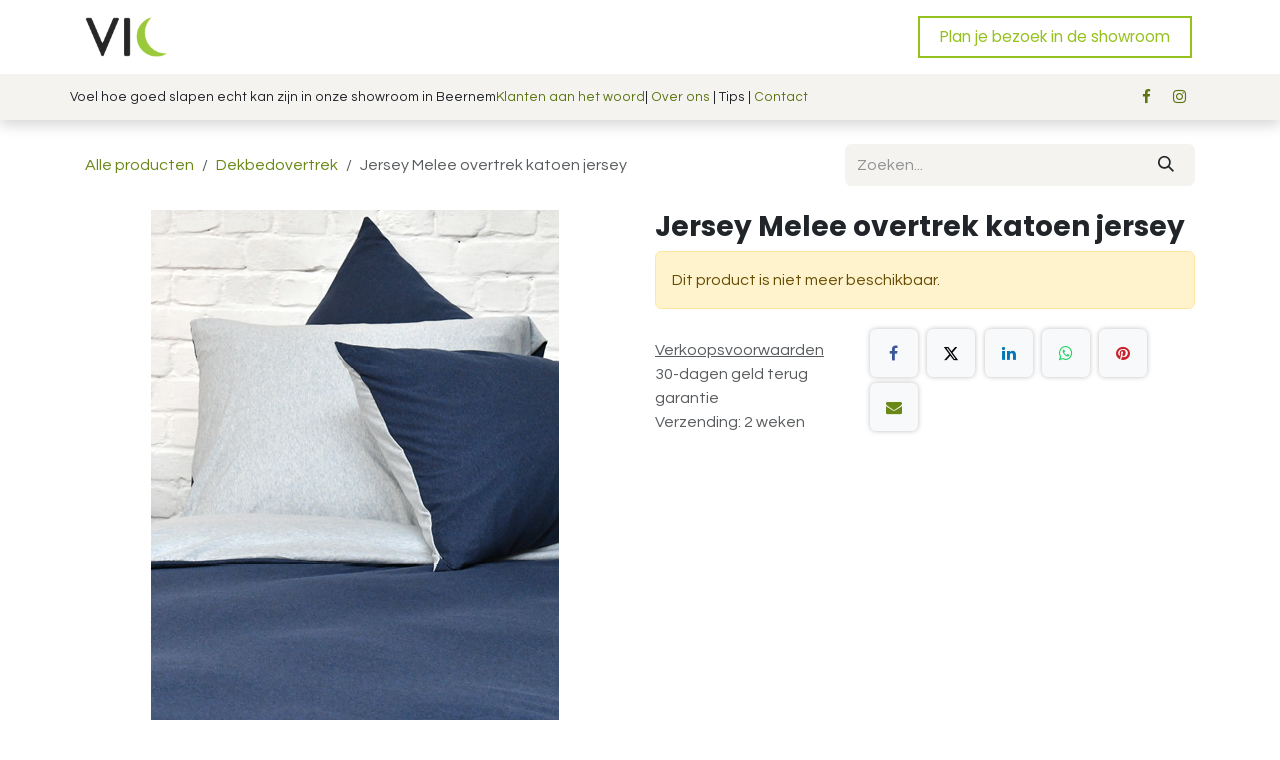

--- FILE ---
content_type: text/html; charset=utf-8
request_url: https://www.slaapstudiovic.be/shop/jersey-melee-overtrek-katoen-jersey-232?category=7&order=name+asc
body_size: 12125
content:

        

<!DOCTYPE html>
        
<html lang="nl-BE" data-website-id="1" data-main-object="product.template(232,)" data-add2cart-redirect="1">
    <head>
        <meta charset="utf-8"/>
        <meta http-equiv="X-UA-Compatible" content="IE=edge"/>
        <meta name="viewport" content="width=device-width, initial-scale=1"/>
        <meta name="generator" content="Odoo"/>
            
        <meta property="og:type" content="website"/>
        <meta property="og:title" content="Jersey Melee overtrek katoen jersey"/>
        <meta property="og:site_name" content="VIC"/>
        <meta property="og:url" content="https://slaapstudiovic.be/shop/jersey-melee-overtrek-katoen-jersey-232"/>
        <meta property="og:image" content="https://slaapstudiovic.be/web/image/product.template/232/image_1024?unique=9c5f708"/>
        <meta property="og:description"/>
            
        <meta name="twitter:card" content="summary_large_image"/>
        <meta name="twitter:title" content="Jersey Melee overtrek katoen jersey"/>
        <meta name="twitter:image" content="https://slaapstudiovic.be/web/image/product.template/232/image_1024?unique=9c5f708"/>
        <meta name="twitter:description"/>
        
        <link rel="canonical" href="https://slaapstudiovic.be/shop/jersey-melee-overtrek-katoen-jersey-232"/>
        
        <link rel="preconnect" href="https://fonts.gstatic.com/" crossorigin=""/>
        <title>Jersey Melee overtrek katoen jersey | VIC</title>
        <link type="image/x-icon" rel="shortcut icon" href="/web/image/website/1/favicon?unique=4be8c65"/>
        <link rel="preload" href="/web/static/src/libs/fontawesome/fonts/fontawesome-webfont.woff2?v=4.7.0" as="font" crossorigin=""/>
        <link type="text/css" rel="stylesheet" href="/web/assets/1/29b67a5/web.assets_frontend.min.css"/>
            <script src="/website/static/src/js/content/cookie_watcher.js"></script>
            <script>
                watch3rdPartyScripts(["youtu.be", "youtube.com", "youtube-nocookie.com", "instagram.com", "instagr.am", "ig.me", "vimeo.com", "dailymotion.com", "dai.ly", "youku.com", "tudou.com", "facebook.com", "facebook.net", "fb.com", "fb.me", "fb.watch", "tiktok.com", "x.com", "twitter.com", "t.co", "googletagmanager.com", "google-analytics.com", "google.com", "google.ad", "google.ae", "google.com.af", "google.com.ag", "google.al", "google.am", "google.co.ao", "google.com.ar", "google.as", "google.at", "google.com.au", "google.az", "google.ba", "google.com.bd", "google.be", "google.bf", "google.bg", "google.com.bh", "google.bi", "google.bj", "google.com.bn", "google.com.bo", "google.com.br", "google.bs", "google.bt", "google.co.bw", "google.by", "google.com.bz", "google.ca", "google.cd", "google.cf", "google.cg", "google.ch", "google.ci", "google.co.ck", "google.cl", "google.cm", "google.cn", "google.com.co", "google.co.cr", "google.com.cu", "google.cv", "google.com.cy", "google.cz", "google.de", "google.dj", "google.dk", "google.dm", "google.com.do", "google.dz", "google.com.ec", "google.ee", "google.com.eg", "google.es", "google.com.et", "google.fi", "google.com.fj", "google.fm", "google.fr", "google.ga", "google.ge", "google.gg", "google.com.gh", "google.com.gi", "google.gl", "google.gm", "google.gr", "google.com.gt", "google.gy", "google.com.hk", "google.hn", "google.hr", "google.ht", "google.hu", "google.co.id", "google.ie", "google.co.il", "google.im", "google.co.in", "google.iq", "google.is", "google.it", "google.je", "google.com.jm", "google.jo", "google.co.jp", "google.co.ke", "google.com.kh", "google.ki", "google.kg", "google.co.kr", "google.com.kw", "google.kz", "google.la", "google.com.lb", "google.li", "google.lk", "google.co.ls", "google.lt", "google.lu", "google.lv", "google.com.ly", "google.co.ma", "google.md", "google.me", "google.mg", "google.mk", "google.ml", "google.com.mm", "google.mn", "google.com.mt", "google.mu", "google.mv", "google.mw", "google.com.mx", "google.com.my", "google.co.mz", "google.com.na", "google.com.ng", "google.com.ni", "google.ne", "google.nl", "google.no", "google.com.np", "google.nr", "google.nu", "google.co.nz", "google.com.om", "google.com.pa", "google.com.pe", "google.com.pg", "google.com.ph", "google.com.pk", "google.pl", "google.pn", "google.com.pr", "google.ps", "google.pt", "google.com.py", "google.com.qa", "google.ro", "google.ru", "google.rw", "google.com.sa", "google.com.sb", "google.sc", "google.se", "google.com.sg", "google.sh", "google.si", "google.sk", "google.com.sl", "google.sn", "google.so", "google.sm", "google.sr", "google.st", "google.com.sv", "google.td", "google.tg", "google.co.th", "google.com.tj", "google.tl", "google.tm", "google.tn", "google.to", "google.com.tr", "google.tt", "google.com.tw", "google.co.tz", "google.com.ua", "google.co.ug", "google.co.uk", "google.com.uy", "google.co.uz", "google.com.vc", "google.co.ve", "google.co.vi", "google.com.vn", "google.vu", "google.ws", "google.rs", "google.co.za", "google.co.zm", "google.co.zw", "google.cat"]);
            </script>
        <script id="web.layout.odooscript" type="text/javascript">
            var odoo = {
                csrf_token: "413c41b0fcd9665aa6411d72047e643b4ed93a9co1800289596",
                debug: "",
            };
        </script>
        <script type="text/javascript">
            odoo.__session_info__ = {"is_admin": false, "is_system": false, "is_public": true, "is_internal_user": false, "is_website_user": true, "uid": null, "is_frontend": true, "profile_session": null, "profile_collectors": null, "profile_params": null, "show_effect": true, "currencies": {"1": {"symbol": "\u20ac", "position": "after", "digits": [69, 2]}, "147": {"symbol": "\u00a3", "position": "before", "digits": [69, 2]}, "2": {"symbol": "$", "position": "before", "digits": [69, 2]}}, "quick_login": true, "bundle_params": {"lang": "nl_BE", "website_id": 1}, "test_mode": false, "websocket_worker_version": "18.0-7", "translationURL": "/website/translations", "cache_hashes": {"translations": "027ac21b2f5ac6efa915ff3270cfc669dc48a26e"}, "geoip_country_code": "US", "geoip_phone_code": 1, "lang_url_code": "nl_BE"};
            if (!/(^|;\s)tz=/.test(document.cookie)) {
                const userTZ = Intl.DateTimeFormat().resolvedOptions().timeZone;
                document.cookie = `tz=${userTZ}; path=/`;
            }
        </script>
        <script type="text/javascript" defer="defer" src="/web/assets/1/7e5ceea/web.assets_frontend_minimal.min.js" onerror="__odooAssetError=1"></script>
        <script type="text/javascript" defer="defer" data-src="/web/assets/1/4558ac2/web.assets_frontend_lazy.min.js" onerror="__odooAssetError=1"></script>
        
        
    </head>
    <body>



        <div id="wrapwrap" class="   ">
            <a class="o_skip_to_content btn btn-primary rounded-0 visually-hidden-focusable position-absolute start-0" href="#wrap">Overslaan naar inhoud</a>
                <header id="top" data-anchor="true" data-name="Header" data-extra-items-toggle-aria-label="Extra items knop" class="   o_header_fixed" style=" ">
                    
    <nav data-name="Navbar" aria-label="Hoofd" class="navbar navbar-expand-lg navbar-light o_colored_level o_cc o_header_force_no_radius d-none d-lg-block p-0 shadow-sm ">
        

            <div id="o_main_nav" class="o_main_nav">
                <div aria-label="Boven" class="container d-flex align-items-center justify-content-between py-3">
                    
    <a data-name="Navbar Logo" href="/" class="navbar-brand logo me-4">
            
            <span role="img" aria-label="Logo of VIC" title="VIC"><img src="/web/image/website/1/logo/VIC?unique=4be8c65" class="img img-fluid" width="95" height="40" alt="VIC" loading="lazy"/></span>
        </a>
    
                    
    <ul role="menu" id="top_menu" class="nav navbar-nav top_menu o_menu_loading pe-2">
        

                        
    <li role="presentation" class="nav-item dropdown ">
        <a data-bs-toggle="dropdown" href="#" role="menuitem" class="nav-link dropdown-toggle   ">
            <span>Slaap met kennis &amp; comfort</span>
        </a><ul role="menu" class="dropdown-menu ">
    <li role="presentation" class="">
        <a role="menuitem" href="/sleep-engineering" class="dropdown-item ">
            <span>Sleep engineering</span>
        </a>
    </li>
    <li role="presentation" class="">
        <a role="menuitem" href="/keuzehulp" class="dropdown-item ">
            <span>Bedlinnen productgids</span>
        </a>
    </li>
        </ul>
    </li>
    <li role="presentation" class="nav-item dropdown position-static">
        <a data-bs-toggle="dropdown" href="#" role="menuitem" class="nav-link dropdown-toggle o_mega_menu_toggle  " data-bs-display="static">
            <span>Shop</span>
        </a>
            <div data-name="Mega Menu" role="menuitem" class="dropdown-menu o_mega_menu o_no_parent_editor dropdown-menu-start">
    






























<section class="s_mega_menu_menus_logos overflow-hidden o_colored_level o_cc o_cc1" style="background-image: none;">
        <div class="container">
            <div class="row">
                <div class="col-12 col-lg-8 o_colored_level">
                    <div class="row py-3 align-items-center h-100">
                        <div class="col-12 col-sm-6 col-md-4 col-lg py-2 o_colored_level">
                            <h4><a href="/shop" data-bs-original-title="" title=""><font class="text-black">Onze shop</font></a></h4>
                            <nav class="nav flex-column">
                                <a href="/shop" class="nav-link px-0" data-name="Menu Item" data-bs-original-title="" title="">Alle producten</a>
                                <a href="/merken" class="nav-link px-0" data-name="Menu Item" data-bs-original-title="" title="">Merken</a><a href="#" class="nav-link px-0" data-name="Menu Item" data-bs-original-title="" title="">-</a><a href="#" class="nav-link px-0" data-name="Menu Item" data-bs-original-title="" title="">-</a>
                                <a href="#" class="nav-link px-0" data-name="Menu Item" data-bs-original-title="" title="">-</a>
                            </nav>
                        </div>
                        <div class="col-12 col-sm-6 col-md-4 col-lg py-2 o_colored_level"><h4><a href="/shop/category/slaapsysteem-19" data-bs-original-title="" title=""><font class="text-black">Slaapsystemen</font></a></h4>
                            <nav class="nav flex-column"><a href="/shop/category/slaapsysteem-sets-36" class="nav-link px-0" data-name="Menu Item" data-bs-original-title="" title="">Sets</a><a href="/shop/category/slaapsysteem-lattenbodems-21" class="nav-link px-0" data-name="Menu Item" data-bs-original-title="" title="">Lattenbodems</a>
                                <a href="/shop/category/slaapsysteem-matrassen-20" class="nav-link px-0" data-name="Menu Item" data-bs-original-title="" title="">Matrassen</a><a href="/shop/category/slaapsysteem-kussens-37" class="nav-link px-0" data-name="Menu Item" data-bs-original-title="" title="">Kussens</a><a href="/shop/category/slaapsysteem-accessoires-27" class="nav-link px-0" data-name="Menu Item" data-bs-original-title="" title="">Accessoires</a>
                            </nav>
                        </div>
                        <div class="col-12 col-sm-6 col-md-4 col-lg py-2 o_colored_level">
                            <h4><a href="/shop/category/bedlinnen-1" data-bs-original-title="" title=""><font class="text-black">Bedlinnen</font></a></h4>
                            <nav class="nav flex-column">
                                <a href="/shop/category/bedlinnen-matrasbeschermer-5" class="nav-link px-0" data-name="Menu Item" data-bs-original-title="" title="">Matrasbeschermers</a>
                                <a href="/shop/category/bedlinnen-hoeslaken-2" class="nav-link px-0" data-name="Menu Item" data-bs-original-title="" title="">Hoeslakens</a>
                                <a href="/shop/category/bedlinnen-kussenbeschermers-6" class="nav-link px-0" data-name="Menu Item" data-bs-original-title="" title="">Kussenbeschermers</a><a href="/shop/category/bedlinnen-dekbedovertrek-7" class="nav-link px-0" data-name="Menu Item" data-bs-original-title="" title="">Dekbedovertrekken</a><a href="/shop/category/bedlinnen-plaid-12" class="nav-link px-0" data-name="Menu Item" data-bs-original-title="" title="">Plaids</a>
                            </nav>
                        </div>
                        <div class="w-100 d-none d-md-block"></div>
                        <div class="col-12 col-sm-6 col-md-4 col-lg py-2 o_colored_level">
                            <h4><a href="/shop/category/bedlinnen-dekbed-11"><font class="text-black">Dekbedden</font></a></h4>
                            <nav class="nav flex-column">
                                <a href="/shop/category/bedlinnen-dekbed-11" class="nav-link px-0" data-name="Menu Item" data-bs-original-title="" title="">Seizoenen</a>
                                -
                                <a href="#" class="nav-link px-0" data-name="Menu Item" data-bs-original-title="" title="">-</a>
                            </nav>
                        </div>
                        <div class="col-12 col-sm-6 col-md-4 col-lg py-2 o_colored_level">
                            <h4><a href="/shop/category/meubels-34"><font class="text-black">Meubels</font></a></h4>
                            <nav class="nav flex-column">
                                <a href="/shop/category/meubels-bedframes-38" class="nav-link px-0" data-name="Menu Item" data-bs-original-title="" title="">Bedframes</a>
                                <a href="/shop/category/meubels-nachtkastje-39" class="nav-link px-0" data-name="Menu Item" data-bs-original-title="" title="">Nachtkastjes</a>
                                <a href="/shop/category/meubels-34" class="nav-link px-0" data-name="Menu Item" data-bs-original-title="" title="">Overige</a>
                            </nav>
                        </div>
                        <div class="col-12 col-sm-6 col-md-4 col-lg py-2 o_colored_level">
                            <h4>Aanvullend</h4>
                            <nav class="nav flex-column">
                                <a href="/shop/category/badlinnen-16" class="nav-link px-0" data-name="Menu Item" data-bs-original-title="" title="">Badlinnen</a>
                                <a href="/shop/category/tafellinnen-14" class="nav-link px-0" data-name="Menu Item" data-bs-original-title="" title="">Tafellinnen</a>
                                <a href="#" class="nav-link px-0" data-name="Menu Item" data-bs-original-title="" title="">-</a>
                            </nav>
                        </div>
                    </div>
                </div>
                <div class="col-12 col-lg-4 py-4 d-flex align-items-center justify-content-center s_mega_menu_gray_area o_colored_level">
                    <a href="#" class="nav-link text-center px-0" data-name="Menu Item" data-bs-original-title="" title="">
                        <img src="/web/image/1188738-ff8b0a08/twenthe%20Cherry%20flanel.jpg" alt="" class="mb-3 rounded shadow img-fluid img o_we_custom_image" data-original-id="1188692" data-original-src="/web/image/1188692-6dc9bd09/twenthe%20Cherry%20flanel.jpg" data-mimetype="image/jpeg" data-resize-width="1230" loading="lazy">
                        <h4>Eindereeks promo's!</h4>
                    </a>
                </div>
            </div>
        </div>
        <div class="s_mega_menu_menus_logos_wrapper border-top">
            <div class="container">
                <div class="row py-3">
                    <div class="col-4 col-md o_colored_level"><a href="/merken" data-bs-original-title="" title=""><img src="/web/image/1188799-732803a9/Brand%20logos%20website-06.jpg?access_token=f97ad2c9-e2af-475f-a2d9-9bf0e8e79e96" alt="Het Waveflex logo" class="img-fluid img o_we_custom_image mx-auto d-block" data-original-id="1188795" data-original-src="/web/image/1188795-af56a5cc/Brand%20logos%20website-06.jpg" data-mimetype="image/jpeg" data-resize-width="570" loading="lazy" data-bs-original-title="" title="" aria-describedby="tooltip756469"></a></div>
                    <div class="col-4 col-md o_colored_level"><a href="/merken" data-bs-original-title="" title=""><img src="/web/image/1188800-83772a4d/Brand%20logos%20website-03.jpg?access_token=8af2469c-d481-4ddb-ba2c-e47fd1efc8b7" alt="Het BERU logo" class="img-fluid img o_we_custom_image" data-original-id="1188796" data-original-src="/web/image/1188796-c0b18f7b/Brand%20logos%20website-03.jpg" data-mimetype="image/jpeg" data-resize-width="570" loading="lazy" data-bs-original-title="" title="" aria-describedby="tooltip911881"></a></div>
                    <div class="col-4 col-md o_colored_level"><a href="/merken" data-bs-original-title="" title=""><img src="/web/image/1188801-66860816/Brand%20logos%20website-12.jpg?access_token=68d0e7d9-b4c4-447d-8cd2-3b71012d2d33" alt="Het Formesse logo" class="img-fluid img o_we_custom_image" data-original-id="1188797" data-original-src="/web/image/1188797-991b050d/Brand%20logos%20website-12.jpg" data-mimetype="image/jpeg" data-resize-width="570" loading="lazy" data-bs-original-title="" title="" aria-describedby="tooltip414591"></a></div>
                    <div class="col-4 col-md o_colored_level"><a href="/merken" data-bs-original-title="" title=""><img src="/web/image/1188802-9014833c/Brand%20logos%20website-15.jpg?access_token=e25c9ced-7d70-4a69-87d6-5611e88fae68" class="img-fluid img o_we_custom_image" data-original-id="1188798" data-original-src="/web/image/1188798-10501c53/Brand%20logos%20website-15.jpg" data-mimetype="image/jpeg" data-resize-width="570" loading="lazy" data-bs-original-title="" title="" aria-describedby="tooltip992603" alt="Het Essenza merk logo"></a></div>
                    <div class="col-4 col-md o_colored_level pt0"><a data-bs-original-title="" title="" href="/merken"><img src="/web/image/1189143-3f886cd3/Brand%20logos%20website-21.jpg?access_token=bd4decf2-4609-4452-a005-b452945a9e4f" alt="Het Snurk logo" class="img-fluid img o_we_custom_image mx-auto d-block" data-original-id="1189140" data-original-src="/web/image/1189140-ab2c3e67/Brand%20logos%20website-21.jpg" data-mimetype="image/jpeg" data-resize-width="570" data-bs-original-title="" title="" aria-describedby="tooltip220858" loading="lazy"></a></div>
                    <div class="col-4 col-md o_colored_level pt0"><a data-bs-original-title="" title="" href="/merken"><img src="/web/image/1189142-4111ac0c/Brand%20logos%20website-18.jpg?access_token=7d2dced7-4bd9-4ca9-a20e-b1e3d2dba3b0" alt="HEt Marc O Polo logo" class="img-fluid img o_we_custom_image" data-original-id="1189141" data-original-src="/web/image/1189141-4d4bf18b/Brand%20logos%20website-18.jpg" data-mimetype="image/jpeg" data-resize-width="570" data-bs-original-title="" title="" aria-describedby="tooltip158388" loading="lazy"></a></div>
                </div>
            </div>
        </div>
    </section></div>
    </li>
    <li role="presentation" class="nav-item">
        <a role="menuitem" href="/blog" class="nav-link ">
            <span>Blog</span>
        </a>
    </li>
                    
    </ul>
                    <ul class="o_header_sales_one_right_col navbar-nav align-items-center gap-1 flex-grow-1 justify-content-end">
                        
        <div class="oe_structure oe_structure_solo ">
            <section class="s_text_block o_colored_level oe_unremovable oe_unmovable" data-snippet="s_text_block" data-name="Text">
                <div class="container">
                    <a href="/calendar/een-nieuw-slaapsysteem-1/appointment" class="_cta btn btn-primary oe_unremovable btn_ca" data-bs-original-title="" title="" aria-describedby="popover39665">Plan je bezoek in de showroom</a>&nbsp;<br/></div>
            </section>
        </div>
                        
                        
                        
                        
        
            <li class=" divider d-none"></li> 
            <li class="o_wsale_my_cart d-none ">
                <a href="/shop/cart" aria-label="eCommerce winkelmandje" class="btn position-relative rounded-circle p-1 text-reset o_navlink_background">
                    <div class="">
                        <i class="fa fa-shopping-cart fa-stack"></i>
                        <sup class="my_cart_quantity badge bg-primary position-absolute top-0 end-0 mt-n1 me-n1 rounded-pill d-none" data-order-id="">0</sup>
                    </div>
                </a>
            </li>
        
        
            <li class="o_wsale_my_wish d-none  o_wsale_my_wish_hide_empty">
                <a href="/shop/wishlist" class="btn position-relative rounded-circle p-1 text-reset o_navlink_background">
                    <div class="">
                        <i class="fa fa-1x fa-heart fa-stack"></i>
                        <sup class="my_wish_quantity o_animate_blink badge bg-primary position-absolute top-0 end-0 mt-n1 me-n1 rounded-pill">0</sup>
                    </div>
                </a>
            </li>
        
        
        
                        
                    </ul>
                </div>
                <div aria-label="Onder" class="o_header_sales_one_bot o_header_hide_on_scroll gap-3 py-2">
                    <ul class="navbar-nav container justify-content-between align-items-center">
                        
        <li class="flex-basis-0 flex-grow-1 flex-shrink-0">
                <div data-name="Text" class="s_text_block d-flex flex-column flex-lg-row gap-1 gap-lg-4 align-items-lg-center ">
                    <small class="d-flex align-items-center">Voel hoe goed slapen echt kan zijn in onze showroom in Beernem</small> <small class="d-flex align-items-center"></small><small class="d-flex align-items-center"><a href="/blog/succesverhalen-3">Klanten aan het woord</a> |&nbsp;<a href="/contact">Over ons</a>&nbsp;| Tips |&nbsp;<a href="/contact">Contact</a></small>
                </div>
        </li>
                        
        <li class="">
            <div class="o_header_social_links ">
                <div class="s_social_media o_not_editable oe_unmovable oe_unremovable no_icon_color" data-snippet="s_social_media" data-name="Social Media">
                    <h5 class="s_social_media_title d-none">Volg ons</h5>
<a href="/website/social/facebook" class="s_social_media_facebook o_nav-link_secondary nav-link m-0 p-0 text-decoration-none" target="_blank" aria-label="Facebook">
                        <i class="fa fa-facebook fa-stack p-1 o_editable_media" contenteditable="false">​</i>
                    </a>
<a href="/website/social/instagram" class="s_social_media_instagram o_nav-link_secondary nav-link m-0 p-0 text-decoration-none" target="_blank" aria-label="Instagram">
                        <i class="fa fa-instagram fa-stack p-1 o_editable_media" contenteditable="false">​</i>
                    </a>
</div>
            </div>
        </li>
                    </ul>
                </div>
            </div>
        
    </nav>
    <nav data-name="Navbar" aria-label="Mobile" class="navbar  navbar-light o_colored_level o_cc o_header_mobile d-block d-lg-none shadow-sm o_header_force_no_radius">
        

        <div class="o_main_nav container flex-wrap justify-content-between">
            
    <a data-name="Navbar Logo" href="/" class="navbar-brand logo ">
            
            <span role="img" aria-label="Logo of VIC" title="VIC"><img src="/web/image/website/1/logo/VIC?unique=4be8c65" class="img img-fluid" width="95" height="40" alt="VIC" loading="lazy"/></span>
        </a>
    
            <ul class="o_header_mobile_buttons_wrap navbar-nav flex-row align-items-center gap-2 mb-0">
        
            <li class=" divider d-none"></li> 
            <li class="o_wsale_my_cart d-none ">
                <a href="/shop/cart" aria-label="eCommerce winkelmandje" class="o_navlink_background_hover btn position-relative rounded-circle border-0 p-1 text-reset">
                    <div class="">
                        <i class="fa fa-shopping-cart fa-stack"></i>
                        <sup class="my_cart_quantity badge bg-primary position-absolute top-0 end-0 mt-n1 me-n1 rounded-pill d-none" data-order-id="">0</sup>
                    </div>
                </a>
            </li>
        
        
            <li class="o_wsale_my_wish d-none  o_wsale_my_wish_hide_empty">
                <a href="/shop/wishlist" class="o_navlink_background_hover btn position-relative rounded-circle border-0 p-1 text-reset">
                    <div class="">
                        <i class="fa fa-1x fa-heart fa-stack"></i>
                        <sup class="my_wish_quantity o_animate_blink badge bg-primary position-absolute top-0 end-0 mt-n1 me-n1">0</sup>
                    </div>
                </a>
            </li>
        
                <li class="o_not_editable">
                    <button class="nav-link btn me-auto p-2" type="button" data-bs-toggle="offcanvas" data-bs-target="#top_menu_collapse_mobile" aria-controls="top_menu_collapse_mobile" aria-expanded="false" aria-label="Navigatie aan/uitzetten">
                        <span class="navbar-toggler-icon"></span>
                    </button>
                </li>
            </ul>
            <div id="top_menu_collapse_mobile" class="offcanvas offcanvas-end o_navbar_mobile">
                <div class="offcanvas-header justify-content-end o_not_editable">
                    <button type="button" class="nav-link btn-close" data-bs-dismiss="offcanvas" aria-label="Afsluiten"></button>
                </div>
                <div class="offcanvas-body d-flex flex-column justify-content-between h-100 w-100">
                    <ul class="navbar-nav">
                        
                        
                        
    <ul role="menu" class="nav navbar-nav top_menu  ">
        

                            
    <li role="presentation" class="nav-item dropdown ">
        <a data-bs-toggle="dropdown" href="#" role="menuitem" class="nav-link dropdown-toggle   d-flex justify-content-between align-items-center">
            <span>Slaap met kennis &amp; comfort</span>
        </a><ul role="menu" class="dropdown-menu position-relative rounded-0 o_dropdown_without_offset">
    <li role="presentation" class="">
        <a role="menuitem" href="/sleep-engineering" class="dropdown-item ">
            <span>Sleep engineering</span>
        </a>
    </li>
    <li role="presentation" class="">
        <a role="menuitem" href="/keuzehulp" class="dropdown-item ">
            <span>Bedlinnen productgids</span>
        </a>
    </li>
        </ul>
    </li>
    <li role="presentation" class="nav-item dropdown position-static">
        <a data-bs-toggle="dropdown" href="#" role="menuitem" class="nav-link dropdown-toggle o_mega_menu_toggle  d-flex justify-content-between align-items-center" data-bs-display="static">
            <span>Shop</span>
        </a>
    </li>
    <li role="presentation" class="nav-item">
        <a role="menuitem" href="/blog" class="nav-link ">
            <span>Blog</span>
        </a>
    </li>
                        
    </ul>
                        
        <li class="">
                <div data-name="Text" class="s_text_block d-flex flex-column flex-lg-row gap-1 gap-lg-4 align-items-lg-center mt-2 border-top pt-2 o_border_contrast">
                    <small class="d-flex align-items-center">Voel hoe goed slapen echt kan zijn in onze showroom in Beernem</small> <small class="d-flex align-items-center"></small><small class="d-flex align-items-center"><a href="/blog/succesverhalen-3">Klanten aan het woord</a> |&nbsp;<a href="/contact">Over ons</a>&nbsp;| Tips |&nbsp;<a href="/contact">Contact</a></small>
                </div>
        </li>
                        
        <li class="">
            <div class="o_header_social_links mt-2 border-top pt-2 o_border_contrast">
                <div class="s_social_media o_not_editable oe_unmovable oe_unremovable no_icon_color" data-snippet="s_social_media" data-name="Social Media">
                    <h5 class="s_social_media_title d-none">Volg ons</h5>
<a href="/website/social/facebook" class="s_social_media_facebook o_nav-link_secondary nav-link m-0 p-0 text-decoration-none" target="_blank" aria-label="Facebook">
                        <i class="fa fa-facebook fa-stack p-1 o_editable_media" contenteditable="false">​</i>
                    </a>
<a href="/website/social/instagram" class="s_social_media_instagram o_nav-link_secondary nav-link m-0 p-0 text-decoration-none" target="_blank" aria-label="Instagram">
                        <i class="fa fa-instagram fa-stack p-1 o_editable_media" contenteditable="false">​</i>
                    </a>
</div>
            </div>
        </li>
                    </ul>
                    <ul class="navbar-nav gap-2 mt-3 w-100">
                        
                        
                        
        
        
                        
        <div class="oe_structure oe_structure_solo ">
            <section class="s_text_block o_colored_level oe_unremovable oe_unmovable" data-snippet="s_text_block" data-name="Text">
                <div class="container">
                    <a href="/calendar/een-nieuw-slaapsysteem-1/appointment" class="_cta btn btn-primary oe_unremovable btn_ca w-100" data-bs-original-title="" title="" aria-describedby="popover39665">Plan je bezoek in de showroom</a>&nbsp;<br/></div>
            </section>
        </div>
                    </ul>
                </div>
            </div>
        </div>
    
    </nav>
    
        </header>
                <main>
                    
            <div itemscope="itemscope" itemtype="http://schema.org/Product" id="wrap" class="js_sale o_wsale_product_page">
                <div class="oe_structure oe_empty oe_structure_not_nearest" id="oe_structure_website_sale_product_1" data-editor-message="ZET HIER BOUWBLOKKEN NEER OM ZE BESCHIKBAAR TE MAKEN VOOR ALLE PRODUCTEN"></div>
                <section id="product_detail" class="oe_website_sale container my-3 my-lg-4 " data-view-track="1" data-product-tracking-info="{&#34;item_id&#34;: false, &#34;item_name&#34;: &#34;Jersey Melee overtrek katoen jersey&#34;, &#34;item_category&#34;: &#34;Dekbedovertrek&#34;, &#34;currency&#34;: &#34;EUR&#34;, &#34;price&#34;: 0.0}">
                    <div class="row align-items-center">
                        <div class="col d-flex align-items-center order-1 order-lg-0">
                            <ol class="o_wsale_breadcrumb breadcrumb p-0 mb-4 m-lg-0">
                                <li class="o_not_editable breadcrumb-item d-none d-lg-inline-block">
                                    <a href="/shop">
                                        <i class="oi oi-chevron-left d-lg-none me-1" role="presentation"></i>Alle producten
                                    </a>
                                </li>
                                <li class="breadcrumb-item">
                                    <a class="py-2 py-lg-0" href="/shop/category/bedlinnen-dekbedovertrek-7">
                                        <i class="oi oi-chevron-left d-lg-none me-1" role="presentation"></i>Dekbedovertrek
                                    </a>
                                </li>
                                <li class="breadcrumb-item d-none d-lg-inline-block active">
                                    <span>Jersey Melee overtrek katoen jersey</span>
                                </li>
                            </ol>
                        </div>
                        <div class="col-lg-4 d-flex align-items-center">
                            <div class="d-flex justify-content-between w-100">
    <form method="get" class="o_searchbar_form s_searchbar_input o_wsale_products_searchbar_form me-auto flex-grow-1 mb-4 mb-lg-0" action="/shop/category/bedlinnen-dekbedovertrek-7?category=7" data-snippet="s_searchbar_input">
            <div role="search" class="input-group me-sm-2">
        <input type="search" name="search" class="search-query form-control oe_search_box border-0 text-bg-light border-0 bg-light" placeholder="Zoeken..." data-search-type="products" data-limit="5" data-display-image="true" data-display-description="true" data-display-extra-link="true" data-display-detail="true" data-order-by="name asc"/>
        <button type="submit" aria-label="Zoeken" title="Zoeken" class="btn oe_search_button btn btn-light">
            <i class="oi oi-search"></i>
        </button>
    </div>

            <input name="order" type="hidden" class="o_search_order_by" value="name asc"/>
            
        
        </form>
        <div class="o_pricelist_dropdown dropdown d-none">
            
                <a role="button" href="#" data-bs-toggle="dropdown" class="dropdown-toggle btn btn-light">
                    Verkoopprijslijst
                </a>
                <div class="dropdown-menu" role="menu">
                        <a role="menuitem" class="dropdown-item" href="/shop/change_pricelist/1">
                            <span class="switcher_pricelist small" data-pl_id="1">Verkoopprijslijst</span>
                        </a>
                </div>
            
        </div>
                            </div>
                        </div>
                    </div>
                    <div class="row" id="product_detail_main" data-name="Product Page" data-image_width="50_pc" data-image_layout="carousel">
                        <div class="col-lg-6 mt-lg-4 o_wsale_product_images position-relative" data-image-amount="2">
        <div id="o-carousel-product" data-bs-ride="true" class="o_carousel_not_single carousel slide position-sticky mb-3 overflow-hidden" data-name="Productcarrousel">
            <div class="o_carousel_product_outer carousel-outer position-relative d-flex align-items-center w-100 overflow-hidden">
                <span class="o_ribbon d-none z-1" style=""></span>
                <div class="carousel-inner h-100">
                        <div class="carousel-item h-100 text-center active">
        <div class="d-flex align-items-center justify-content-center h-100 oe_unmovable"><img src="/web/image/product.template/232/image_1024/Jersey%20Melee%20overtrek%20katoen%20jersey?unique=9c5f708" class="img img-fluid oe_unmovable product_detail_img w-100 mh-100" alt="Jersey Melee overtrek katoen jersey" loading="lazy"/></div>
                        </div>
                        <div class="carousel-item h-100 text-center">
        <div class="d-flex align-items-center justify-content-center h-100 oe_unmovable"><img src="/web/image/product.image/111/image_1024/Jersey%20Melee%20overtrek%20katoen%20jersey?unique=61ef9a5" class="img img-fluid oe_unmovable product_detail_img w-100 mh-100" alt="Jersey Melee overtrek katoen jersey" loading="lazy"/></div>
                        </div>
                </div>
                    <a class="carousel-control-prev" href="#o-carousel-product" role="button" data-bs-slide="prev">
                        <i class="oi oi-chevron-left oe_unmovable border bg-white text-900" role="img" aria-label="Previous" title="Previous"></i>
                    </a>
                    <a class="carousel-control-next" href="#o-carousel-product" role="button" data-bs-slide="next">
                        <i class="oi oi-chevron-right oe_unmovable border bg-white text-900" role="img" aria-label="Next" title="Next"></i>
                    </a>
            </div>
        <div class="o_carousel_product_indicators pt-2 overflow-hidden">
            <ol class="carousel-indicators  position-static pt-2 pt-lg-0 mx-auto my-0">
                <li data-bs-target="#o-carousel-product" class="align-top position-relative active" data-bs-slide-to="0">
                    <div><img src="/web/image/product.template/232/image_128/Jersey%20Melee%20overtrek%20katoen%20jersey?unique=9c5f708" class="img o_image_64_cover" alt="Jersey Melee overtrek katoen jersey" loading="lazy"/></div>
                </li><li data-bs-target="#o-carousel-product" class="align-top position-relative " data-bs-slide-to="1">
                    <div><img src="/web/image/product.image/111/image_128/Jersey%20Melee%20overtrek%20katoen%20jersey?unique=61ef9a5" class="img o_image_64_cover" alt="Jersey Melee overtrek katoen jersey" loading="lazy"/></div>
                </li>
            </ol>
        </div>
        </div>
                        </div>
                        <div id="product_details" class="col-lg-6 mt-md-4">
                            <h1 itemprop="name">Jersey Melee overtrek katoen jersey</h1>
                            <span itemprop="url" style="display:none;">https://slaapstudiovic.be/shop/jersey-melee-overtrek-katoen-jersey-232</span>
                            <span itemprop="image" style="display:none;">https://slaapstudiovic.be/web/image/product.template/232/image_1920?unique=9c5f708</span>
                            
                            <p class="alert alert-warning">
                                Dit product is niet meer beschikbaar.
                            </p>
                            <div id="contact_us_wrapper" class="d-none oe_structure oe_structure_solo ">
                                <section class="s_text_block" data-snippet="s_text_block" data-name="Text">
                                    <div class="container">
                                        <a class="btn btn-primary btn_cta" href="/contactus">
                                            Neem contant met ons op
                                        </a>
                                    </div>
                                </section>
                            </div>
                            <div id="product_attributes_simple">
                                <table class="table table-sm text-muted d-none">
                                </table>
                            </div>
                            <div id="o_product_terms_and_share" class="d-flex justify-content-between flex-column flex-md-row align-items-md-end gap-3 mb-3">
            <p class="text-muted mb-0">
                <a href="/terms" class="text-muted" data-bs-original-title="" title=""><u>Verkoopsvoorwaarden</u></a><br/>
                 30-dagen geld terug garantie<br/>
                 Verzending: 2 weken</p>
            <div data-snippet="s_share" data-name="Share" class="s_share text-start o_no_link_popover">
                <h4 class="s_share_title d-none o_default_snippet_text">Delen</h4>
                <a href="https://www.facebook.com/sharer/sharer.php?u={url}" target="_blank" aria-label="Facebook" class="s_share_facebook">
                    <i class="fa fa-facebook rounded shadow-sm"></i>
                </a>
                <a href="https://twitter.com/intent/tweet?text={title}&amp;url={url}" target="_blank" aria-label="X" class="s_share_twitter">
                    <i class="fa fa-twitter rounded shadow-sm"></i>
                </a>
                <a href="https://www.linkedin.com/sharing/share-offsite/?url={url}" target="_blank" aria-label="LinkedIn" class="s_share_linkedin">
                    <i class="fa fa-linkedin rounded shadow-sm"></i>
                </a>
                <a href="https://wa.me/?text={title}" target="_blank" aria-label="WhatsApp" class="s_share_whatsapp">
                    <i class="fa fa-whatsapp rounded shadow-sm"></i>
                </a>
                <a href="https://pinterest.com/pin/create/button/?url={url}&amp;media={media}&amp;description={title}" target="_blank" aria-label="Pinterest" class="s_share_pinterest">
                    <i class="fa fa-pinterest rounded shadow-sm"></i>
                </a>
                <a href="mailto:?body={url}&amp;subject={title}" aria-label="E-mail" class="s_share_email">
                    <i class="fa fa-envelope rounded shadow-sm"></i>
                </a>
            </div></div>
                        </div>
                    </div>
                </section>
                
            <div class="oe_structure oe_structure_solo oe_unremovable oe_unmovable" id="oe_structure_website_sale_recommended_products">
                <section data-snippet="s_dynamic_snippet_products" class="oe_unmovable oe_unremovable s_dynamic_snippet_products o_wsale_alternative_products s_dynamic pt32 pb32 o_colored_level s_product_product_borderless_1 o_dynamic_empty o_dynamic_snippet_empty" data-name="Alternative Products" style="background-image: none;" data-template-key="website_sale.dynamic_filter_template_product_product_borderless_1" data-product-category-id="all" data-number-of-elements="4" data-number-of-elements-small-devices="1" data-number-of-records="16" data-carousel-interval="5000" data-bs-original-title="" title="" data-filter-id="10">
                    <div class="container o_not_editable">
                        <div class="css_non_editable_mode_hidden">
                            <div class="missing_option_warning alert alert-info rounded-0 fade show d-none d-print-none o_default_snippet_text">
                                Je dynamische Snippet wordt hier weergegeven...
                                Dit bericht wordt weergegeven omdat je niet zowel een filter als een sjabloon hebt opgegeven om te gebruiken.
                            </div>
                        </div>
                        <div class="dynamic_snippet_template"></div>
                    </div>
                </section>
            </div><div class="oe_structure oe_empty oe_structure_not_nearest mt16" id="oe_structure_website_sale_product_2" data-editor-message="DROP BUILDING BLOCKS HERE TO MAKE THEM AVAILABLE ACROSS ALL PRODUCTS"></div></div>
        
        <div id="o_shared_blocks" class="oe_unremovable"></div>
                </main>
                <footer id="bottom" data-anchor="true" data-name="Footer" class="o_footer o_colored_level o_cc ">
                    <div id="footer" class="oe_structure oe_structure_solo" style="">
            <section class="s_text_block pt48" data-snippet="s_text_block" data-name="Text" style="background-image: none;">
                <div class="container">
                    <div class="row">
                        <div class="col-lg-3 pb24 o_colored_level">
                            <h4>Voor een&nbsp;</h4><h4><b>écht goed bed</b><br/></h4>
                        </div>
                        <div class="col-lg-9 pb24 o_colored_level">
                            <p class="lead">Bij slaapstudio Vic staat jouw nachtrust centraal.<br/>Wij schakelen onze expertise en meer dan 30 jaar ervaring in om jouw slaap te optimaliseren.</p><p class="lead"><font class="bg-400"><em>Onze slaapstudio is rolstoeltoegankelijk</em></font></p></div>
                    </div>
                </div>
            </section>
            <section class="s_text_block" data-snippet="s_text_block" data-name="Text" style="background-image: none;">
                <div class="container">
                    <div class="row align-items-center">
                        <div class="col-lg-3 pb24 o_colored_level">
                            <ul class="ps-3 mb-0">
                                <li><a href="/">Startpagina</a></li>
                                <li><a href="/contact" data-bs-original-title="" title="">Neem contact op met ons</a></li>
                                <li>
                                    <a href="/verkoopsvoorwaarden" data-bs-original-title="" title="">Verkoopsvoorwaarden</a>
                                <br/></li>
                            </ul>
                        </div>
                        <div class="col-lg-6 pb24 o_colored_level">
                            <ul class="list-unstyled mb-0">
                                <li><i class="fa fa-phone fa-fw me-2"></i><span class="o_force_ltr"><a href="tel:+32 (475) 60 88 18" data-bs-original-title="" title="">+32&nbsp;475&nbsp;60 88 18</a></span></li>
                                <li><i class="fa fa-envelope fa-fw me-2"></i><a href="mailto:info@yourcompany.example.com" data-bs-original-title="" title="">vic@slaapstudiovic.be</a></li>
                            </ul>
                        </div>
                        <div class="col-lg-3 pb24 o_colored_level">
                            <div class="s_social_media text-end o_not_editable no_icon_color" data-snippet="s_social_media" data-name="Social Media">
                                <h5 class="s_social_media_title d-none">Volg ons</h5>
<a href="/website/social/instagram" class="s_social_media_instagram" target="_blank">
                                    <i class="fa fa-1x fa-instagram rounded-empty-circle shadow-sm o_editable_media"></i>
                                </a>
</div>
                        </div>
                    </div>
                </div>
            </section>
        </div>
    <div class="o_footer_copyright o_colored_level o_cc" data-name="Copyright">
                        <div class="container py-3">
                            <div class="row">
                                <div class="col-sm text-center text-sm-start text-muted">
                                    <span class="o_footer_copyright_name me-2">Copyright ©&nbsp;Slaapstudio VIC BV</span>
        
        
    </div>
                                <div class="col-sm text-center text-sm-end o_not_editable">
        <div class="o_brand_promotion">
        Aangeboden door 
            <a target="_blank" class="badge text-bg-light" href="http://www.odoo.com?utm_source=db&amp;utm_medium=website">
                <img alt="Odoo" src="/web/static/img/odoo_logo_tiny.png" width="62" height="20" style="width: auto; height: 1em; vertical-align: baseline;" loading="lazy"/>
            </a>
        - 
                    De #1 <a target="_blank" href="http://www.odoo.com/app/ecommerce?utm_source=db&amp;utm_medium=website">Open source e-commerce</a>
                
        </div>
                                </div>
                            </div>
                        </div>
                    </div>
                </footer>
        <div id="website_cookies_bar" class="s_popup o_snippet_invisible o_no_save d-none" data-name="Cookies Bar" data-vcss="001" data-invisible="1">
            <div class="modal s_popup_bottom s_popup_no_backdrop o_cookies_discrete modal_shown" data-show-after="500" data-display="afterDelay" data-consents-duration="999" data-bs-focus="false" data-bs-backdrop="false" data-bs-keyboard="false" tabindex="-1" style="display: none;" aria-hidden="true">
                <div class="modal-dialog d-flex s_popup_size_full">
                    <div class="modal-content oe_structure">
                        
                        <section class="o_colored_level o_cc o_cc1">
                            <div class="container">
                                <div class="row">
                                    <div class="col-lg-8 pt16">
                                        <p>
                                            <span class="pe-1">We gebruiken cookies om je een betere gebruikerservaring op deze website te bieden.</span>
                                            <a href="/cookie-policy" class="o_cookies_bar_text_policy btn btn-link btn-sm px-0">Cookiebeleid</a>
                                        </p>
                                    </div>
                                    <div class="col-lg-4 text-end pt16 pb16">
                                        <a href="#" id="cookies-consent-essential" role="button" class="js_close_popup btn btn-outline-primary rounded-circle btn-sm px-2">Alleen het essentiële</a>
                                        <a href="#" id="cookies-consent-all" role="button" class="js_close_popup btn btn-outline-primary rounded-circle btn-sm">Ik ga akkoord</a>
                                    </div>
                                </div>
                            </div>
                        </section>
                    </div>
                </div>
            </div>
        </div>
            </div>
            <script id="tracking_code" async="async" src="about:blank" data-need-cookies-approval="true" data-nocookie-src="https://www.googletagmanager.com/gtag/js?id=G-D598V06Q29"></script>
            <script id="tracking_code_config">
                window.dataLayer = window.dataLayer || [];
                function gtag(){dataLayer.push(arguments);}
                gtag('consent', 'default', {
                    'ad_storage': 'denied',
                    'ad_user_data': 'denied',
                    'ad_personalization': 'denied',
                    'analytics_storage': 'denied',
                });
                gtag('js', new Date());
                gtag('config', 'G-D598V06Q29');
                function allConsentsGranted() {
                    gtag('consent', 'update', {
                        'ad_storage': 'granted',
                        'ad_user_data': 'granted',
                        'ad_personalization': 'granted',
                        'analytics_storage': 'granted',
                    });
                }
                    document.addEventListener(
                        "optionalCookiesAccepted",
                        allConsentsGranted,
                        {once: true}
                    );
            </script>
        
        </body>
</html>